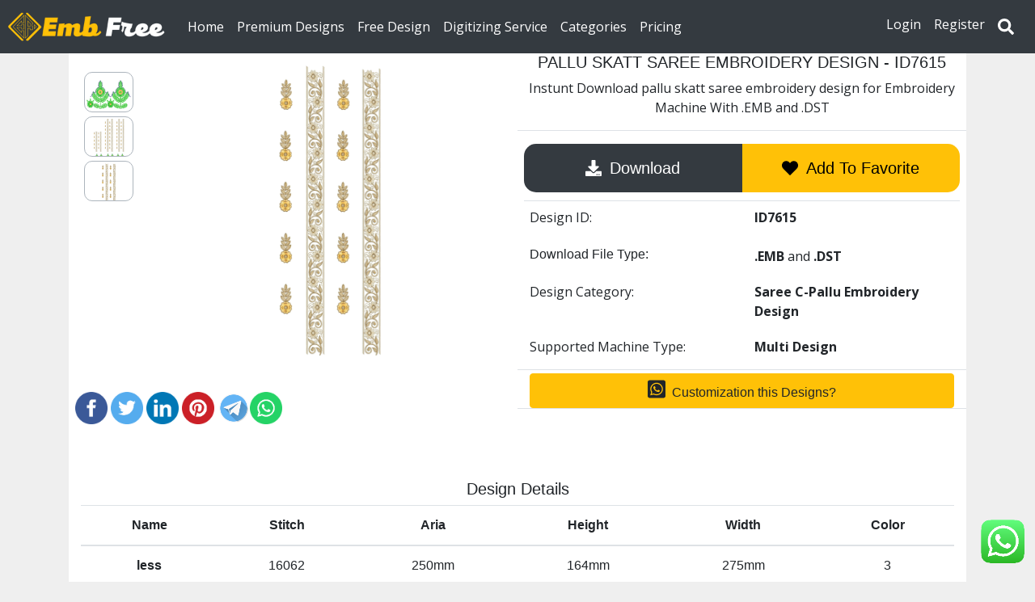

--- FILE ---
content_type: text/html; charset=UTF-8
request_url: https://www.embfree.com/embroidery-design/7615
body_size: 13822
content:
  <!DOCTYPE html>
<html lang="en-US">

<head>
    <link href="https://www.embfree.com/assets/favicon.ico" rel="icon" type="image/x-icon" />
    <meta name="google-site-verification" content="wswBdcbdR3GaaO6Y2ll0UYwcDvV-7tQpukISkBNtr74" />
    <meta charset="UTF-8">
    <meta name="facebook-domain-verification" content="e3scl9vlihh6fw9m7wzyukshmj4j6r" />
    <meta name="ahrefs-site-verification" content="f7cd202df1fa7b08f782e3e2a9d47f93d4c5376beab54919720445704fdc28c1">
    <meta name="robots" content="index, follow">    <title> Download pallu skatt saree embroidery design ID-7615 | EmbFree</title><meta name="description" content="we provide pallu skatt saree embroidery design Online Instunt download for computerize embroidery machines with EMB and DST files."/>    <meta name="keywords" content="emb designs, latest embroidery designs,computer embroidery designs, machine embroidery design online, creative embroidery designs, machine embroidery designs, online Embroidery designs, download embroidery designs, blouse embroidery designs, neck embroidery designs, saree embroidery designs, suit embroidery designs, dress embroidery designs, kurti embroidery designs" />
    <meta property="og:locale" content="en_US" />
    <meta property="og:type" content="website" /><meta property="og:title" content="pallu skatt saree embroidery designID-7615- EmbFree" /><meta property="og:description" content="we provide pallu skatt saree embroidery design Online Instunt download for computerize embroidery machines with EMB and DST files."/>    <meta property="og:site_name" content="embfree.com" />
    <meta property="og:url" content="https://www.embfree.com/embroidery-design/7615" /><meta property="og:image" content="https://embfree.sgp1.digitaloceanspaces.com/thumbimg-Oct-2021/7615-pallu.JPG" /><meta property="og:image:width" content="200" /><meta property="og:image:secure_url" content="https://embfree.sgp1.digitaloceanspaces.com/thumbimg-Oct-2021/7615-pallu.JPG" /><link rel="canonical" href="https://www.embfree.com/embroidery-design/7615"/><meta property="product:price:amount" content="350" /><meta property="product:price:currency" content="INR" /><meta property="og:availability" content="instock" />
    <!-- primt rest meta tegs -->
    <meta name="pinterest-rich-pin" content="true" />
    <meta name="p:domain_verify" content="6a9c7d2623c99d62a605b3a1d3eb2de7" />
    <meta name="p:domain_verify" content="edff643a18af6fea8171d3b00380a59f"/>
    <!-- tweter mete tegs -->
    <meta name="twitter:card" content="summary" />
    <meta name="twitter:description"
        content="We Provide Embroidery Designs for Saree, Suit, Dress, Lahenga, Neck, Blouse, And Garment for Computerize Embroidery Machines" />
    <meta name="twitter:title" content="Embroidery Design Download | EmbFree.com" />
    <meta name="twitter:image" content="https://www.embfree.com/slyimg/defolte.jpg " />
    <meta name="viewport" content="width=device-width, initial-scale=1, maximum-scale=1.0, user-scalable=no">
    
    <!-- google font -->
    <link rel="preconnect" href="https://fonts.googleapis.com">
    <link rel="preconnect" href="https://fonts.gstatic.com" crossorigin>
    <link href="https://fonts.googleapis.com/css2?family=Open+Sans:wght@400;700&display=swap" rel="stylesheet">
    
    <!-- Global site tag (gtag.js) - Google Analytics UA-->
    <script async src="https://www.googletagmanager.com/gtag/js?id=UA-145917824-1"></script>

    <!-- screept microsoft cliarity -->
    <!-- Clarity tracking code for https://www.embfree.com/ -->
    <script>
        (function(c,l,a,r,i,t,y){
            c[a]=c[a]||function(){(c[a].q=c[a].q||[]).push(arguments)};
            t=l.createElement(r);t.async=1;t.src="https://www.clarity.ms/tag/"+i+"?ref=bwt";
            y=l.getElementsByTagName(r)[0];y.parentNode.insertBefore(t,y);
        })(window, document, "clarity", "script", "i05h135lyd");
    </script>

    <script>
    window.dataLayer = window.dataLayer || [];

    function gtag() {
        dataLayer.push(arguments);
    }
    gtag('js', new Date());
    gtag('config', 'UA-145917824-1');
    </script>
    

    <!-- Google tag (gtag.js) GA4 -->
<script async src="https://www.googletagmanager.com/gtag/js?id=G-8SXK7VXLYE"></script>
<script>
  window.dataLayer = window.dataLayer || [];
  function gtag(){dataLayer.push(arguments);}
  gtag('js', new Date());
  gtag('config', 'G-8SXK7VXLYE');
</script>


    <!-- new -->
    <!-- Google Tag Manager -->
    <script>(function(w,d,s,l,i){w[l]=w[l]||[];w[l].push({'gtm.start':
    new Date().getTime(),event:'gtm.js'});var f=d.getElementsByTagName(s)[0],
    j=d.createElement(s),dl=l!='dataLayer'?'&l='+l:'';j.async=true;j.src=
    'https://www.googletagmanager.com/gtm.js?id='+i+dl;f.parentNode.insertBefore(j,f);
    })(window,document,'script','dataLayer','GTM-NXJJFTH9');</script>
    <!-- End Google Tag Manager -->



    <script src="https://ajax.googleapis.com/ajax/libs/jquery/3.3.1/jquery.min.js"></script>
    <script src="https://cdnjs.cloudflare.com/ajax/libs/popper.js/1.12.9/umd/popper.min.js"
        integrity="sha384-ApNbgh9B+Y1QKtv3Rn7W3mgPxhU9K/ScQsAP7hUibX39j7fakFPskvXusvfa0b4Q" crossorigin="anonymous">
    </script>
    <script src="https://maxcdn.bootstrapcdn.com/bootstrap/4.0.0/js/bootstrap.min.js"
        integrity="sha384-JZR6Spejh4U02d8jOt6vLEHfe/JQGiRRSQQxSfFWpi1MquVdAyjUar5+76PVCmYl" crossorigin="anonymous">
    </script>

    <!-- <link rel="stylesheet" href="https://maxcdn.bootstrapcdn.com/bootstrap/4.0.0/css/bootstrap.min.css" integrity="sha384-Gn5384xqQ1aoWXA+058RXPxPg6fy4IWvTNh0E263XmFcJlSAwiGgFAW/dAiS6JXm" crossorigin="anonymous"> -->
    <link rel="stylesheet" href="https://stackpath.bootstrapcdn.com/bootstrap/4.4.1/css/bootstrap.min.css"
        integrity="sha384-Vkoo8x4CGsO3+Hhxv8T/Q5PaXtkKtu6ug5TOeNV6gBiFeWPGFN9MuhOf23Q9Ifjh" crossorigin="anonymous">
    <!-- <link rel="stylesheet" href="https://www.embfree.com/assets/css/bootstrap.css"> -->
    <link type="text/css" rel="stylesheet" href="https://www.embfree.com/assets/css/custom.css" />
    <!-- fontowsem css -->
    <script defer src="https://use.fontawesome.com/releases/v5.0.10/js/all.js"
        integrity="sha384-slN8GvtUJGnv6ca26v8EzVaR9DC58QEwsIk9q1QXdCU8Yu8ck/tL/5szYlBbqmS+" crossorigin="anonymous">
    </script>
    <!-- single product image gallery  -->
    <!-- <link rel="stylesheet" type="text/css" href="https://www.embfree.com/assets/css/jquery.fancybox.css">
<script src="https://www.embfree.com/assets/js/jquery.fancybox.js"></script> 
 -->
    <!-- link style shits local -->
    <link rel="stylesheet" href="https://www.embfree.com/assets/css/style.css">
    <!-- social sharing  -->
    <!-- <script src="//platform-api.sharethis.com/js/sharethis.js#property=5b9531f211e1d40011d817a7&product=sticky-share-buttons"></script> -->
        <!-- owl Crusel -->
    <link rel="stylesheet" href="https://www.embfree.com/owlcarousel/owl.carousel.min.css ">
    <!-- <link rel="stylesheet" href="https://www.embfree.com/owlcarousel/owl.theme.default.min.css"> -->
    <script src="https://www.embfree.com/owlcarousel/owl.carousel.min.js"></script>

    <!-- Facebook Pixel Code -->
    <script>
    ! function(f, b, e, v, n, t, s) {
        if (f.fbq) return;
        n = f.fbq = function() {
            n.callMethod ?
                n.callMethod.apply(n, arguments) : n.queue.push(arguments)
        };
        if (!f._fbq) f._fbq = n;
        n.push = n;
        n.loaded = !0;
        n.version = '2.0';
        n.queue = [];
        t = b.createElement(e);
        t.async = !0;
        t.src = v;
        s = b.getElementsByTagName(e)[0];
        s.parentNode.insertBefore(t, s)
    }(window, document, 'script',
        'https://connect.facebook.net/en_US/fbevents.js');
    fbq('init', '258874012568945');
    fbq('track', 'PageView');
    </script>
    <noscript><img height="1" width="1" style="display:none"
            src="https://www.facebook.com/tr?id=258874012568945&ev=PageView&noscript=1" /></noscript>
    <!-- End Facebook Pixel Code -->

    <!-- Facebook Pixel Code -->
    <script>
    ! function(f, b, e, v, n, t, s) {
        if (f.fbq) return;
        n = f.fbq = function() {
            n.callMethod ?
                n.callMethod.apply(n, arguments) : n.queue.push(arguments)
        };
        if (!f._fbq) f._fbq = n;
        n.push = n;
        n.loaded = !0;
        n.version = '2.0';
        n.queue = [];
        t = b.createElement(e);
        t.async = !0;
        t.src = v;
        s = b.getElementsByTagName(e)[0];
        s.parentNode.insertBefore(t, s)
    }(window, document, 'script',
        'https://connect.facebook.net/en_US/fbevents.js');
    fbq('init', '194998685764617');
    fbq('track', 'PageView');
    </script>
    <noscript><img height="1" width="1" style="display:none"
            src="https://www.facebook.com/tr?id=194998685764617&ev=PageView&noscript=1" /></noscript>
    <!-- End Facebook Pixel Code -->

    <!-- Facebook Pixel Code -->
    <script>
    ! function(f, b, e, v, n, t, s) {
        if (f.fbq) return;
        n = f.fbq = function() {
            n.callMethod ?
                n.callMethod.apply(n, arguments) : n.queue.push(arguments)
        };
        if (!f._fbq) f._fbq = n;
        n.push = n;
        n.loaded = !0;
        n.version = '2.0';
        n.queue = [];
        t = b.createElement(e);
        t.async = !0;
        t.src = v;
        s = b.getElementsByTagName(e)[0];
        s.parentNode.insertBefore(t, s)
    }(window, document, 'script',
        'https://connect.facebook.net/en_US/fbevents.js');
    fbq('init', '344597666156459');
    fbq('track', 'PageView');
    </script>
    <noscript><img height="1" width="1" style="display:none"
            src="https://www.facebook.com/tr?id=344597666156459&ev=PageView&noscript=1" /></noscript>
    <!-- End Facebook Pixel Code -->
    <!-- image zoomsl -->
    <!-- <script src="https://ajax.googleapis.com/ajax/libs/jquery/1.9.1/jquery.min.js"></script> -->
    <script src="https://www.embfree.com/assets/js/zoomsl-3.0.js"></script>
    <script type="text/javascript">
    //localStorage.usercounry = "User";
    // alert(localStorage.username);
    </script>


        <!--schema markup-->
    <script type="application/ld+json">
    {
        "@context": "https://schema.org/",
        "@type": "WebSite",
        "name": "embfree",
        "url": "https://www.embfree.com/",
        "potentialAction": {
            "@type": "SearchAction",
            "target": "https://www.embfree.com/Embroidery_design/search?key={search_term_string}",
            "query-input": "required name=search_term_string"
        }
    }
    </script>

    <!-- push notification -->
    <script src="https://cdn.onesignal.com/sdks/OneSignalSDK.js" async=""></script>
    <script>
    window.OneSignal = window.OneSignal || [];
    OneSignal.push(function() {
        OneSignal.init({
            appId: "d299c2cc-af49-402a-9d15-012cc85f339f",
        });
    });
    </script>
</head>

<body>

    <!-- new -->
    <!-- Google Tag Manager (noscript) -->
    <noscript><iframe src="https://www.googletagmanager.com/ns.html?id=GTM-NXJJFTH9"
    height="0" width="0" style="display:none;visibility:hidden"></iframe></noscript>
    <!-- End Google Tag Manager (noscript) -->

    <div class="container-fluid p-0 m-0">
        <header class="header">
             <!-- nav start -->
            <div class="nave-bar">
                <nav class="navbar navbar-expand-md navbar-dark bg-dark m-0 p-2  ">
               
                <button class="navbar-toggler text-left" type="button" data-toggle="collapse" data-target="#navbarsExample05"
                    aria-controls="navbarsExample05" aria-expanded="false" aria-label="Toggle navigation">
                    <span class="navbar-toggler-icon"></span>
                </button>
                <a class="navbar-brand logo-link" href="https://www.embfree.com/">
                    <img class="img logo-img" src="https://www.embfree.com/assets/logo_emb.png" alt="EmbFree">
                </a>
                
                <a href="#" class="search-btn d-md-none "><i class="fas fa-search"></i></a>
                
                             

                <div class="collapse navbar-collapse" id="navbarsExample05">
                    <ul class="navbar-nav mr-auto">

                        <li class="nav-item active">
                            <a class="nav-link" href="https://www.embfree.com/">Home <span
                                    class="sr-only">(current)</span></a>
                        </li>
                        <li class="nav-item ">
                            <a class="nav-link active" href="https://www.embfree.com/embroidery-designs">Premium
                                Designs <span class="sr-only"></span></a>
                        </li>
                        <li class="nav-item ">
                            <a class="nav-link active" href="https://www.embfree.com/free-embroidery-designs">Free
                                Design<span class="sr-only"></span></a>
                        </li>

                        <li class="nav-item ">
                            <a class="nav-link active" href="https://www.embfree.com/embroidery-design-services">Digitizing
                                Service<span class="sr-only"></span></a>
                        </li>
 
                        <li class="nav-item ">
                            <a class="nav-link active" href="https://www.embfree.com/embroidery-designs-categories">Categories<span class="sr-only"></span></a>
                        </li>

                        <li class="nav-item ">
                            <a class="nav-link active" href="https://www.embfree.com/price">Pricing <span
                                    class="sr-only"></span></a>
                        </li>
                        

                       
                      
                       
                    </ul>

                    <ul class="navbar-nav my-2 my-md-0">
                                        
                        <li class="nav-item">
                            <a href="https://www.embfree.com/login" class="nav-link active" rel="nofollow"> Login</a>
                        </li>

                        <li class="nav-item ">
                            <a href="https://www.embfree.com/register" class="nav-link active" rel="nofollow">
                            Register</a>
                        </li>
                    
                                                <li class="nav-item ">
                                <a href="#" class="nav-link active search-btn d-none d-md-block "><i class="fas fa-search"></i></a>
                        </li>
                    </ul>
                </div>
                 </nav>
            </div>

            <!-- search bar start -->
            <div class="search-bar">
                
                <div class="serch-section">
                    <form class="" action="https://www.embfree.com/Embroidery_design/search" method="get" >
                        <div class="input-group mb-1 mt-2">
                            <input type="text" name="key" required="required" class="form-control"  placeholder="Search Designs Sree, Dress, Lahenga, Neck, Garments.." aria-label="Search designs" aria-describedby="basic-addon2">
                            <div class="input-group-append">
                              <button  class="btn btn-dark" type="Submit"><i class="fas fa-search"></i></button>
                            </div>
                        </div>
                    </form>
                </div>

                <div class="search-close-btn">
                  <i class="fas fa-times"></i>
                </div>
            </div>
            <!-- search bar end -->

            <!-- sidebar start -->
            <div class="side-bar">
                <div class="close-btn ">
                  <a href="#" class="reset-btn btn btn-outline-dark">Reset</a>
                </div>

                <div class="close-btn">
                  <i class="fas fa-times"></i>
                </div>
                <div class="menu">
                    <div class="item">
                        <a  class="sub-btn" >Filter By Machine<i class="fas fa-angle-right dropdown"></i></a>
                        <div class="sub-menu p-2">
                                                  </div>
                      
                    </div>
                    <div class="item">
                        <a  class="sub-btn" >Filter By Aria<i class="fas fa-angle-right dropdown"></i></a>
                        <div class="sub-menu  p-2">
                                                  </div>
                    </div>

                    <div class="item">
                        <a  class="sub-btn" >Filter By Stitch<i class="fas fa-angle-right dropdown"></i></a>
                        <div class="sub-menu  p-2">
                          <div class="sub-item checkbox form-check">
                              <label class="checkbox-bootstrap checkbox-lg ">
                                <input id="multi" class="common_selector stitchRenge" type="checkbox" value="1000 - 5000" name="machine_type[]">             
                                <span class="checkbox-placeholder "></span>           
                                <span class="text-capitalize"> 1,000 To 5,000 </span>
                              </label>
                          </div> 
                          <div class="sub-item checkbox form-check">
                              <label class="checkbox-bootstrap checkbox-lg ">
                                <input id="multi" class="common_selector stitchRenge" type="checkbox" value="20000 - 40000" name="machine_type[]">             
                                <span class="checkbox-placeholder "></span>           
                                <span class="text-capitalize"> 20,000 To 40,000 </span>
                              </label>
                          </div>
                          <div class="sub-item checkbox form-check">
                              <label class="checkbox-bootstrap checkbox-lg ">
                                <input id="multi" class="common_selector stitchRenge" type="checkbox" value="40000 - 60000" name="machine_type[]">             
                                <span class="checkbox-placeholder "></span>           
                                <span class="text-capitalize"> 40,000 To 60,000 </span>
                              </label>
                          </div> 
                          <div class="sub-item checkbox form-check">
                              <label class="checkbox-bootstrap checkbox-lg ">
                                <input id="multi" class="common_selector stitchRenge" type="checkbox" 
                                value="60000 - 80000" name="machine_type[]">             
                                <span class="checkbox-placeholder "></span>           
                                <span class="text-capitalize"> 60,000 To 80,000 </span>
                              </label>
                          </div> 
                          <div class="sub-item checkbox form-check">
                              <label class="checkbox-bootstrap checkbox-lg ">
                                <input id="multi" class="common_selector stitchRenge" type="checkbox" 
                                value="80000 - 100000" name="machine_type[]">             
                                <span class="checkbox-placeholder "></span>           
                                <span class="text-capitalize"> 80,000 To 1,00,000 </span>
                              </label>
                          </div> 
                          <div class="sub-item checkbox form-check">
                              <label class="checkbox-bootstrap checkbox-lg ">
                                <input id="multi" class="common_selector stitchRenge" type="checkbox" 
                                value="100000 - 150000" name="machine_type[]">             
                                <span class="checkbox-placeholder "></span>           
                                <span class="text-capitalize"> 1,00,000 To 1,50,000 </span>
                              </label>
                          </div> 
                          <div class="sub-item checkbox form-check">
                              <label class="checkbox-bootstrap checkbox-lg ">
                                <input id="multi" class="common_selector stitchRenge" type="checkbox" 
                                value="150000 - 200000" name="machine_type[]">             
                                <span class="checkbox-placeholder "></span>           
                                <span class="text-capitalize"> 1,50,000 To 2,00,000 </span>
                              </label>
                          </div>
                          <div class="sub-item checkbox form-check">
                              <label class="checkbox-bootstrap checkbox-lg ">
                                <input id="multi" class="common_selector stitchRenge" type="checkbox" 
                                value="200000 - 250000" name="machine_type[]">             
                                <span class="checkbox-placeholder "></span>           
                                <span class="text-capitalize"> 2,00,000 To 2,50,000 </span>
                              </label>
                          </div>
                          <div class="sub-item checkbox form-check">
                              <label class="checkbox-bootstrap checkbox-lg ">
                                <input id="multi" class="common_selector stitchRenge" type="checkbox" 
                                value="200000 - 250000" name="machine_type[]">             
                                <span class="checkbox-placeholder "></span>           
                                <span class="text-capitalize"> 2,50,000 To 3,00,000 </span>
                              </label>
                          </div>
                          <div class="sub-item checkbox form-check">
                              <label class="checkbox-bootstrap checkbox-lg ">
                                <input id="multi" class="common_selector stitchRenge" type="checkbox" 
                                value="300000 - 1000000" name="machine_type[]">             
                                <span class="checkbox-placeholder "></span>           
                                <span class="text-capitalize"> Up To 3,00,000 </span>
                              </label>
                          </div>
                        </div>
                    </div>

                    <div class="item">
                        <a  class="sub-btn" >Filter By Colors<i class="fas fa-angle-right dropdown"></i></a>
                        <div class="sub-menu  p-2">
                                                  </div>
                    </div>

                    <div class="item">
                        <a  class="sub-btn" >Select Designs Category<i class="fas fa-angle-right dropdown"></i></a>
                        <div class="sub-menu">
                                                         <a  href="https://www.embfree.com/Embroidery_design/category/anarkali-dress-embroidery-design" class=" border-bottom border-dark sub-item">Anarkali Dress Embroidery Design</a>
                                                    <a  href="https://www.embfree.com/Embroidery_design/category/blouse-embroidery-design" class=" border-bottom border-dark sub-item">Blouse Embroidery Design</a>
                                                    <a  href="https://www.embfree.com/Embroidery_design/category/butta-butti" class=" border-bottom border-dark sub-item">Butta butti</a>
                                                    <a  href="https://www.embfree.com/Embroidery_design/category/cating-pesting-saree-embroidery-design" class=" border-bottom border-dark sub-item">Cating Pesting Saree Embroidery Design</a>
                                                    <a  href="https://www.embfree.com/Embroidery_design/category/chemical-prepare-embroidery-less" class=" border-bottom border-dark sub-item">Chemical Prepare Embroidery Less</a>
                                                    <a  href="https://www.embfree.com/Embroidery_design/category/cross-stitch" class=" border-bottom border-dark sub-item">cross stitch</a>
                                                    <a  href="https://www.embfree.com/Embroidery_design/category/daman-embroidery-design" class=" border-bottom border-dark sub-item">Daman Embroidery  Design</a>
                                                    <a  href="https://www.embfree.com/Embroidery_design/category/dress-center-panel-embroidery-design" class=" border-bottom border-dark sub-item">Dress Center Panel Embroidery Design</a>
                                                    <a  href="https://www.embfree.com/Embroidery_design/category/dress-chiroski-dimond" class=" border-bottom border-dark sub-item">Dress chiroski dimond</a>
                                                    <a  href="https://www.embfree.com/Embroidery_design/category/dress-embroidery-designs" class=" border-bottom border-dark sub-item">Dress Embroidery Designs</a>
                                                    <a  href="https://www.embfree.com/Embroidery_design/category/dress-jarkhand-daimond" class=" border-bottom border-dark sub-item">Dress jarkhand daimond</a>
                                                    <a  href="https://www.embfree.com/Embroidery_design/category/dress-singel-head-embroidery-design" class=" border-bottom border-dark sub-item">Dress Singel Head Embroidery Design</a>
                                                    <a  href="https://www.embfree.com/Embroidery_design/category/dress-top-suite-embroidery-design" class=" border-bottom border-dark sub-item">Dress Top(suite) embroidery design</a>
                                                    <a  href="https://www.embfree.com/Embroidery_design/category/dupatta-embroidery-design" class=" border-bottom border-dark sub-item">Dupatta Embroidery design</a>
                                                    <a  href="https://www.embfree.com/Embroidery_design/category/figure-embroidery-design" class=" border-bottom border-dark sub-item">Figure embroidery design</a>
                                                    <a  href="https://www.embfree.com/Embroidery_design/category/foum-saree-embroidery-design" class=" border-bottom border-dark sub-item">Foum Saree embroidery design</a>
                                                    <a  href="https://www.embfree.com/Embroidery_design/category/garment-embroidery-design" class=" border-bottom border-dark sub-item">Garment Embroidery Design</a>
                                                    <a  href="https://www.embfree.com/Embroidery_design/category/kurti-and-dress-embroidery-design" class=" border-bottom border-dark sub-item">Kurti And Dress Embroidery Design</a>
                                                    <a  href="https://www.embfree.com/Embroidery_design/category/l-pallu-saree-embroidery-design" class=" border-bottom border-dark sub-item">L-pallu saree embroidery design</a>
                                                    <a  href="https://www.embfree.com/Embroidery_design/category/lehenga-choli-embroidery-design" class=" border-bottom border-dark sub-item">Lehenga Choli Embroidery Design</a>
                                                    <a  href="https://www.embfree.com/Embroidery_design/category/less-embroidery-design" class=" border-bottom border-dark sub-item">Less Embroidery Design</a>
                                                    <a  href="https://www.embfree.com/Embroidery_design/category/logo-embroidery-design" class=" border-bottom border-dark sub-item">Logo Embroidery Design</a>
                                                    <a  href="https://www.embfree.com/Embroidery_design/category/neck-embroidery-design" class=" border-bottom border-dark sub-item">Neck Embroidery Design</a>
                                                    <a  href="https://www.embfree.com/Embroidery_design/category/neck-for-mens-embroidery-design" class=" border-bottom border-dark sub-item">Neck for mens Embroidery Design</a>
                                                    <a  href="https://www.embfree.com/Embroidery_design/category/others-embroidery-design" class=" border-bottom border-dark sub-item">Others Embroidery Design</a>
                                                    <a  href="https://www.embfree.com/Embroidery_design/category/panjabi-suit-embroidery-design" class=" border-bottom border-dark sub-item">Panjabi suit embroidery design</a>
                                                    <a  href="https://www.embfree.com/Embroidery_design/category/plazoo-embroidery-designs" class=" border-bottom border-dark sub-item">Plazoo embroidery designs</a>
                                                    <a  href="https://www.embfree.com/Embroidery_design/category/rajasthani-lahenga-embroidery-design" class=" border-bottom border-dark sub-item">Rajasthani lahenga embroidery design</a>
                                                    <a  href="https://www.embfree.com/Embroidery_design/category/saree-c-pallu-embroidery-design" class=" border-bottom border-dark sub-item">Saree C-pallu Embroidery Design</a>
                                                    <a  href="https://www.embfree.com/Embroidery_design/category/saree-chiroski-dimond" class=" border-bottom border-dark sub-item">saree chiroski dimond</a>
                                                    <a  href="https://www.embfree.com/Embroidery_design/category/saree-cut-work-embroidery-design" class=" border-bottom border-dark sub-item">Saree Cut-Work Embroidery Design</a>
                                                    <a  href="https://www.embfree.com/Embroidery_design/category/saree-embroidery-design" class=" border-bottom border-dark sub-item">Saree Embroidery Design</a>
                                                    <a  href="https://www.embfree.com/Embroidery_design/category/saree-pallu-skatt-embroidery-design" class=" border-bottom border-dark sub-item">saree pallu skatt embroidery design</a>
                                                    <a  href="https://www.embfree.com/Embroidery_design/category/saree-patali-palllu-embroidery-design" class=" border-bottom border-dark sub-item">saree patali palllu embroidery design</a>
                                                    <a  href="https://www.embfree.com/Embroidery_design/category/small-embroidery-machine-designs" class=" border-bottom border-dark sub-item">Small Embroidery Machine Designs</a>
                                                    <a  href="https://www.embfree.com/Embroidery_design/category/top-dupatta-embroidery-design" class=" border-bottom border-dark sub-item">Top-Dupatta Embroidery Designs</a>
                                                    <a  href="https://www.embfree.com/Embroidery_design/category/usha-embroidery-sewing-machine-design" class=" border-bottom border-dark sub-item">Usha Embroidery Sewing Machine Design</a>
                                                </div>
                    </div>
                </div>
            </div>
            <!-- sidebar end -->
        </header>
    </div>


    <!-- Modal -->
    <div class="modal fade" id="exampleModal1" tabindex="-1" role="dialog" aria-labelledby="exampleModalLabel"
        aria-hidden="true">
        <div class="modal-dialog" role="document">
            <div class="modal-content">
                <div class="modal-header">
                    <h5 class="modal-title" id="exampleModalLabel">User Login And Register </h5>
                    <button type="button" class="close" data-dismiss="modal" aria-label="Close">
                        <span aria-hidden="true">&times;</span>
                    </button>
                </div>
                <div class="modal-body">
                    <div class="row m-0 p-0">
                        <div class="col-12 mt-2 p-1 ">
                                                        <div class="row m-0 p-0">
                                <div class="col-sm-6 p-0">
                                    <a class='nav-link text-info' href="https://www.embfree.com/login"> Login </a>
                                </div>
                                <div class="col-sm-6 p-0">
                                    <a class="nav-link text-info" href="https://www.embfree.com/Register"> Register </a>
                                </div>
                            </div>
                                                    </div>
                    </div>
                </div>
                <div class="modal-footer">
                    <button type="button" class="btn btn-secondary" data-dismiss="modal">Close</button>

                </div>
            </div>
        </div>
    </div>


    <script type="text/javascript">
    $(document).ready(function(){
      //for toggle 
      $('.sub-btn').click(function(){
      $(this).next('.sub-menu').slideToggle();
      $(this).find('.dropdown').toggleClass('rotate')
    });

    // jquery for sidebar extend and coleps
    $('.filter-btn').click(function(){
      $('.side-bar').addClass('active');
      $('.filter-btn').css("visibility","hidden")
    });

    $('.close-btn').click(function(){
      $('.side-bar').removeClass('active');
      $('.filter-btn').css("visibility","visible")
    });

    $('.search-close-btn').click(function(){
      $('.search-bar').removeClass('active');
       $('.search-btn').css("visibility","visible")
    });

    $('.checkbox').click(function(){
      $('.side-bar').removeClass('active');
      $('.filter-btn').css("visibility","visible")
    });

    $('.search-btn').click(function(){
      $('.search-bar').addClass('active');
      $('.search-btn').css("visibility","hidden")
    });
    $('.reset-btn').click(function(){
         location.reload();
    })
    
    });
    
  </script><div class="container m-auto">
    <div class="container">
            </div>
    <div class="row m-0 p-0">
                <!-- img box -->
        <div class="col-12 bg-white">
            <div class="row ">
                <div class="col-sm-6 m-0 p-1">
                    <!-- prod-Gallery -->
                    <div class="progall ">
                        <div class="container clearfix p-0 m-0">
                            <div class="row gallery  m-0 p-0">
                                                                <div class="col-2 previews m-0 p-0 ">

                                    <ul class="piclist">
                                        
                                        <li class="list-img " style="width: 100%; height:50px;">
                                            <img style="height: 50px;  width:100%; object-fit: scale-down; "
                                                src="https://embfree.sgp1.digitaloceanspaces.com/Oct-2021/7615-less.JPG" id="zoomer-0" class="img img-fluid "
                                                alt="Embroidery Design">
                                        </li>
                                        
                                        <li class="list-img " style="width: 100%; height:50px;">
                                            <img style="height: 50px;  width:100%; object-fit: scale-down; "
                                                src="https://embfree.sgp1.digitaloceanspaces.com/Oct-2021/7615-pallu.JPG" id="zoomer-1" class="img img-fluid "
                                                alt="Embroidery Design">
                                        </li>
                                        
                                        <li class="list-img " style="width: 100%; height:50px;">
                                            <img style="height: 50px;  width:100%; object-fit: scale-down; "
                                                src="https://embfree.sgp1.digitaloceanspaces.com/Oct-2021/7615-skatt.JPG" id="zoomer-2" class="img img-fluid "
                                                alt="Embroidery Design">
                                        </li>
                                                                            </ul>
                                </div>


                                <div class="col-10  m-0 p-1">
                                    <div class="zoom-box justify-content-center p-2" style="width: 100%; height:50vh;">
                                        <img style="height: 50vh; width:100%; object-fit: scale-down; "
                                            src="https://embfree.sgp1.digitaloceanspaces.com/Oct-2021/7615-skatt.JPG" id="mainImg"
                                            class="zoom img img-fluid text-center"
                                            data-magnify-src="https://embfree.sgp1.digitaloceanspaces.com/Oct-2021/7615-skatt.JPG" alt="Embroidery Design">
                                    </div>
                                </div>
                                                            </div>
                        </div>
                    </div>

                    <!-- end product Gallery -->

                    
                    <div class="row mx-0 my-5">
                        <a class="ml-1" rel="nofollow" title="Facebook share" href="javascript:void(0)"
                            onclick="javascript:genericSocialShare('http://www.facebook.com/sharer.php?u= https%3A%2F%2Fwww.embfree.com%2Fembroidery-design%2F7615')">

                            <img width="40" alt="Facebook share" src="https://www.embfree.com/social_img/Facebook.png">

                        </a>

                        <a class="ml-1" title="Twitter share" rel="nofollow" href="javascript:void(0)"
                            onclick="javascript:genericSocialShare('http://twitter.com/share?text=pallu skatt saree embroidery design&url=https://www.embfree.com/embroidery-design/7615')">

                            <img alt="Twitter share" width="40" src="https://www.embfree.com/social_img/Twitter.png">

                        </a>





                        <a class="ml-1" rel="nofollow" title="LinkedIn share" href="javascript:void(0)"
                            onclick="javascript:genericSocialShare('http://www.linkedin.com/shareArticle?mini=true&url=https%3A%2F%2Fwww.embfree.com%2Fembroidery-design%2F7615')">

                            <img alt="LinkedIn share" width="40" src="https://www.embfree.com/social_img/LinkedIn.png">

                        </a>



                        <a class="ml-1" id="share_pin" title="Pinterest share" rel="nofollow" href="javascript:void(0)"
                            onclick="javascript:genericSocialShare('https://in.pinterest.com/pin/create/button/?description=pallu skatt saree embroidery design&media=https%3A%2F%2Fembfree.sgp1.digitaloceanspaces.com%2Fthumbimg-Oct-2021%2F7615-pallu.JPG&url=https%3A%2F%2Fwww.embfree.com%2Fembroidery-design%2F7615')">

                            <img alt="Pinterest share" width="40" src="https://www.embfree.com/social_img/Pinterest.png">

                        </a>



                        <a class="ml-1" title="Telegram share" rel="nofollow" href="javascript:void(0)"
                            onclick="javascript:genericSocialShare('https://telegram.me/share/url?url=https%3A%2F%2Fwww.embfree.com%2Fembroidery-design%2F7615&text=pallu skatt saree embroidery design')">

                            <img alt="Email share" width="40" src="https://www.embfree.com/social_img/Telegram.png">

                        </a>

                        <!-- whtsup share buttons -->

                                                <a data-img="https://embfree.sgp1.digitaloceanspaces.com/thumbimg-Oct-2021/7615-pallu.JPG" data-text="pallu skatt saree embroidery design Saree C-pallu Embroidery Design" data-link="https://www.embfree.com/embroidery-design/7615"
                            class="whatsapp w3_whatsapp_btn w3_whatsapp_btn_large">
                            <img alt="WhatsApp share" width="40" src="https://www.embfree.com/social_img/WhatsApp.png">
                        </a>
                                            </div>
                </div>

                <div class="col-sm-6 m-0 p-0">
                    <div class="title text-center border-bottom   m-0 p-0">
                                                <h1 class="text-uppercase" style="font-size: 20px">pallu skatt saree embroidery design - ID7615</h1>
                        <p>Instunt Download pallu skatt saree embroidery design for Embroidery Machine With .EMB
                                                                and .DST
                                                                                                 </p>
                        

                    </div>

                    <!-- price  cart -->
                    <div class="row mt-3 border-bottom my-0 mx-2 ">


                        <div class="col-12 p-0 download-section">
                            
                            <!-- user is not login -->
                            <a rel="nofollow" href="#" class="download-button" data-toggle="modal"
                                data-target="#loginModel">
                                <i class="fa fa-download" aria-hidden="true"></i> Download
                            </a>
                            <a rel="nofollow" id="addtofavorite" href="#" class="favorite-button"
                                data-toggle="modal" data-target="#loginModel"><i class="fa fa-heart"
                                    aria-hidden="true"></i> Add To Favorite</a>

                            <!-- login Modal -->
                            <div class="modal fade model-topmr-login" id="loginModel" tabindex="-1" role="dialog"
                                aria-labelledby="exampleModalCenterTitle" aria-hidden="true">
                                <div class="modal-dialog modal-dialog-centered" role="document">
                                    <div class="modal-content">
                                        <div class="modal-header">
                                            <h5 class="modal-title text-center" id="exampleModalLongTitle">Please Login
                                            </h5>
                                            <button type="button" class="close" data-dismiss="modal" aria-label="Close">
                                                <span aria-hidden="true">&times;</span>
                                            </button>
                                        </div>
                                        <div class="modal-body">
                                            <form class="form" method="post" action="https://www.embfree.com/login">


                                                <div class="form-group pl-2  pr-2">
                                                    <label for="exampleInputEmail1">Mobile Number Or Email
                                                        address</label>
                                                    <input type="text" name="username" class="form-control"
                                                        id="exampleInputEmail1" aria-describedby="emailHelp"
                                                        placeholder="Enter your Registered Mobile Number Or email">
                                                </div>

                                                <div class="form-group pl-2  pr-2">
                                                    <label for="exampleInputPassword1">Password</label>
                                                    <input type="password" name="pass" class="form-control"
                                                        id="exampleInputPassword1" placeholder="Password">
                                                </div>

                                                <button type="submit" class="btn btn-warning mb-3">Login</button>
                                            </form>

                                            <hr>
                                            <hr>

                                            <div class="text-center text-dark pb-3" style="font-size: 12px;">
                                                <p> If You Are New Visitor Please Create a new account.</p>
                                                <a class="btn btn-dark ml-3"
                                                    href="https://www.embfree.com/Register">Create New Account</a>
                                                <p class="mt-2" style="font-size: 14px;"> Are You Forget Password ? So
                                                    Please Click
                                                    <a class="text-warning"
                                                        href="https://www.embfree.com/Forget_pass"><b>Forget
                                                            Password</b> </a>
                                                </p>
                                            </div>
                                        </div>
                                    </div>
                                </div>
                            </div>

                                                    </div>
                    </div>
                                        <div class="row pt-2 m-0">
                        <div class="col-6">
                            
                                <p class="text-left">
                                    Design ID:
                                </p>
                            
                        </div>
                        <div class="col-6 ">
                            <p><b>ID7615</b></p>
                        </div>
                    </div>
                    
                    <div class="row pt-2 m-0">

                        <div class="col-6">
                            <h6 class="">Download File Type:</h6>
                        </div>
                        <div class="col-6">
                            <p class=""><b>.EMB</b>
                                                                and <b> .DST</b>
                                                                                                                            </p>
                        </div>
                    </div>

                    <div class="row  pt-1 m-0">
                        <div class="col-6 ">
                            <p> Design Category:</p>
                        </div>
                        <div class="col-6 text-capitalize">
                            <p><b>Saree C-pallu Embroidery Design</b></p>
                        </div>
                    </div>

                    <div class="row border-bottom pt-1 m-0">
                        <div class="col-6 ">
                            <p>Supported Machine Type:</p>
                        </div>
                        <div class="col-6 text-capitalize">
                            <p><b>multi design</b></p>
                        </div>
                    </div>

                    <div class="row border-bottom pt-1 m-0">
                        <div class="col-12 ">
                            <!-- <a class="btn btn-warning btn-block" href="https://api.whatsapp.com/send/?phone=917878555045&text=hi need to customization on this designshttps://www.embfree.com/embroidery-design/7615&type=phone_number&app_absent=0"><i class="fab fa-whatsapp-square mr-1 " style="font-size: 25px;"></i> Customization this Designs?</a> -->
                            <a class="btn btn-warning btn-block" href="https://www.embfree.com/Customise_Design_Service?did=7615"><i class="fab fa-whatsapp-square mr-1 " style="font-size: 25px;"></i> Customization this Designs?</a>
                        </div>
                        
                    </div>
                    
                </div>
            </div>

            <div class="row m-0 p-0 releted-design-section">
                <div class="col-12 p-0 text-center">
                    <h3 class="text-center my-h1 mt-3">Design Details</h3>
                            <table class="table table-responsive-sm">
                                <thead>
                                    <tr>
                                        <th scope="col">Name</th>
                                        <th scope="col">Stitch</th>
                                        <th scope="col">Aria</th>
                                        <th scope="col">Height</th>
                                        <th scope="col">Width</th>
                                        <th scope="col">Color</th>
                                    </tr>
                                </thead>
                                <tbody>
                                                                                                            <tr>
                                        <th scope="row">less</th>
                                        <td>16062</td>
                                        <td>250mm</td>
                                        <td>164mm</td>
                                        <td>275mm </td>
                                        <td>3 </td>
                                    </tr>
                                                                                                                                                <tr>
                                        <th scope="row">pallu</th>
                                        <td>49620</td>
                                        <td>250mm</td>
                                        <td>956mm</td>
                                        <td>220mm </td>
                                        <td>2 </td>
                                    </tr>
                                                                                                                                                <tr>
                                        <th scope="row">skatt</th>
                                        <td>30665</td>
                                        <td>250mm</td>
                                        <td>595mm</td>
                                        <td>220mm </td>
                                        <td>2 </td>
                                    </tr>
                                                                                                        </tbody>
                            </table>
                </div>
            </div>
            <div class="row m-0 p-0 releted-design-section">
                <div class="col-12 p-0 text-center">
                    <h3 class="my-h1 mt-3">Releted Designs</h3>
                </div>
                                    <div id="design-id-8535" class=" col-6 col-sm-3 col-md-3 col-lg-3 col-xl-3  p-0 ">
                          <div class=" post_data shadow m-2">
                            <a class="p-0 "href="https://www.embfree.com/embroidery-design/8535">
                                <div class="new-prodbox" >
                        
                                                                    <img class="new-prodimg" src="https://embfree.sgp1.digitaloceanspaces.com/thumbimg-Jan-2022/8535-pallu.JPG" alt="embroidery designs for Saree and pallu skatt-ID:8535">
                                </div>
                            </a>
                            <div class="row m-0 p-0">
                                <small class="col-sm-6 col-12 text-left">ID: <b>8535</b></small>
                                                               
                                                                

                            </div>
                          </div> 
                    </div>
                  
                                    <div id="design-id-741" class=" col-6 col-sm-3 col-md-3 col-lg-3 col-xl-3  p-0 ">
                          <div class=" post_data shadow m-2">
                            <a class="p-0 "href="https://www.embfree.com/embroidery-design/741">
                                <div class="new-prodbox" >
                        
                                                                    <img class="new-prodimg" src="https://embfree.sgp1.digitaloceanspaces.com/thumbimg-Oct-2018/EMBFREE101018121552.JPG" alt="Saree c-pallu Embroidery design, C pallu, pallu, and skatt with less in codding,  Stitch-C-114511 Pallu-40535, Area-250, color-5-ID:741">
                                </div>
                            </a>
                            <div class="row m-0 p-0">
                                <small class="col-sm-6 col-12 text-left">ID: <b>741</b></small>
                                                               
                                                                

                            </div>
                          </div> 
                    </div>
                  
                                    <div id="design-id-2554" class=" col-6 col-sm-3 col-md-3 col-lg-3 col-xl-3  p-0 ">
                          <div class=" post_data shadow m-2">
                            <a class="p-0 "href="https://www.embfree.com/embroidery-design/2554">
                                <div class="new-prodbox" >
                        
                                                                    <img class="new-prodimg" src="https://embfree.sgp1.digitaloceanspaces.com/thumbimg-Nov-2019/EMBFREE-ID-2554-271119014037.JPG" alt="Saree C-pallu Embroidery Design ,tatami Cpallu,  Saree, charoski, saroski-ID:2554">
                                </div>
                            </a>
                            <div class="row m-0 p-0">
                                <small class="col-sm-6 col-12 text-left">ID: <b>2554</b></small>
                                                               
                                                                

                            </div>
                          </div> 
                    </div>
                  
                                    <div id="design-id-15033" class=" col-6 col-sm-3 col-md-3 col-lg-3 col-xl-3  p-0 ">
                          <div class=" post_data shadow m-2">
                            <a class="p-0 "href="https://www.embfree.com/embroidery-design/15033">
                                <div class="new-prodbox" >
                        
                                                                    <img class="new-prodimg" src="https://embfree.sgp1.digitaloceanspaces.com/00102023/15033-pallu.webp" alt="cpallu saree embroidery design-ID:15033">
                                </div>
                            </a>
                            <div class="row m-0 p-0">
                                <small class="col-sm-6 col-12 text-left">ID: <b>15033</b></small>
                                                               
                                                                

                            </div>
                          </div> 
                    </div>
                  
                                    <div id="design-id-20565" class=" col-6 col-sm-3 col-md-3 col-lg-3 col-xl-3  p-0 ">
                          <div class=" post_data shadow m-2">
                            <a class="p-0 "href="https://www.embfree.com/embroidery-design/20565">
                                <div class="new-prodbox" >
                        
                                                                    <img class="new-prodimg" src="https://embfree.sgp1.digitaloceanspaces.com/00062025/20565-pallu.webp" alt="saree cpallu embroidery designs-ID:20565">
                                </div>
                            </a>
                            <div class="row m-0 p-0">
                                <small class="col-sm-6 col-12 text-left">ID: <b>20565</b></small>
                                                               
                                                                

                            </div>
                          </div> 
                    </div>
                  
                                    <div id="design-id-10620" class=" col-6 col-sm-3 col-md-3 col-lg-3 col-xl-3  p-0 ">
                          <div class=" post_data shadow m-2">
                            <a class="p-0 "href="https://www.embfree.com/embroidery-design/10620">
                                <div class="new-prodbox" >
                        
                                                                    <img class="new-prodimg" src="https://embfree.sgp1.digitaloceanspaces.com/thumbimg-Aug-2022/10620-pallu.webp" alt="cpallu Embroidery design-ID:10620">
                                </div>
                            </a>
                            <div class="row m-0 p-0">
                                <small class="col-sm-6 col-12 text-left">ID: <b>10620</b></small>
                                                               
                                                                

                            </div>
                          </div> 
                    </div>
                  
                                    <div id="design-id-7784" class=" col-6 col-sm-3 col-md-3 col-lg-3 col-xl-3  p-0 ">
                          <div class=" post_data shadow m-2">
                            <a class="p-0 "href="https://www.embfree.com/embroidery-design/7784">
                                <div class="new-prodbox" >
                        
                                                                    <img class="new-prodimg" src="https://embfree.sgp1.digitaloceanspaces.com/thumbimg-Oct-2021/7784-skatt.JPG" alt="Cpallu saree embroidery design | shiroski saree embroidery designs-ID:7784">
                                </div>
                            </a>
                            <div class="row m-0 p-0">
                                <small class="col-sm-6 col-12 text-left">ID: <b>7784</b></small>
                                                               
                                                                

                            </div>
                          </div> 
                    </div>
                  
                                    <div id="design-id-18918" class=" col-6 col-sm-3 col-md-3 col-lg-3 col-xl-3  p-0 ">
                          <div class=" post_data shadow m-2">
                            <a class="p-0 "href="https://www.embfree.com/embroidery-design/18918">
                                <div class="new-prodbox" >
                        
                                                                    <img class="new-prodimg" src="https://embfree.sgp1.digitaloceanspaces.com/00012025/18918-pallu.webp" alt="cpallu saree embroidery designs-ID:18918">
                                </div>
                            </a>
                            <div class="row m-0 p-0">
                                <small class="col-sm-6 col-12 text-left">ID: <b>18918</b></small>
                                                               
                                                                

                            </div>
                          </div> 
                    </div>
                  
                                    <div id="design-id-11750" class=" col-6 col-sm-3 col-md-3 col-lg-3 col-xl-3  p-0 ">
                          <div class=" post_data shadow m-2">
                            <a class="p-0 "href="https://www.embfree.com/embroidery-design/11750">
                                <div class="new-prodbox" >
                        
                                                                    <img class="new-prodimg" src="https://embfree.sgp1.digitaloceanspaces.com/thumbimg-Dec-2022/11750-pallu.webp" alt="saree cpallu embroidery design-ID:11750">
                                </div>
                            </a>
                            <div class="row m-0 p-0">
                                <small class="col-sm-6 col-12 text-left">ID: <b>11750</b></small>
                                                               
                                                                

                            </div>
                          </div> 
                    </div>
                  
                                    <div id="design-id-5986" class=" col-6 col-sm-3 col-md-3 col-lg-3 col-xl-3  p-0 ">
                          <div class=" post_data shadow m-2">
                            <a class="p-0 "href="https://www.embfree.com/embroidery-design/5986">
                                <div class="new-prodbox" >
                        
                                                                    <img class="new-prodimg" src="https://embfree.sgp1.digitaloceanspaces.com/thumbimg-Jun-2021/5986-cpallu.JPG" alt="Cpallu saree embroidery design-ID:5986">
                                </div>
                            </a>
                            <div class="row m-0 p-0">
                                <small class="col-sm-6 col-12 text-left">ID: <b>5986</b></small>
                                                               
                                                                

                            </div>
                          </div> 
                    </div>
                  
                                    <div id="design-id-12381" class=" col-6 col-sm-3 col-md-3 col-lg-3 col-xl-3  p-0 ">
                          <div class=" post_data shadow m-2">
                            <a class="p-0 "href="https://www.embfree.com/embroidery-design/12381">
                                <div class="new-prodbox" >
                        
                                                                    <img class="new-prodimg" src="https://embfree.sgp1.digitaloceanspaces.com/thumbimg-Feb-2023/12381-pallu.webp" alt="saree cpallu embroidery desigsn-ID:12381">
                                </div>
                            </a>
                            <div class="row m-0 p-0">
                                <small class="col-sm-6 col-12 text-left">ID: <b>12381</b></small>
                                                               
                                                                

                            </div>
                          </div> 
                    </div>
                  
                                    <div id="design-id-13496" class=" col-6 col-sm-3 col-md-3 col-lg-3 col-xl-3  p-0 ">
                          <div class=" post_data shadow m-2">
                            <a class="p-0 "href="https://www.embfree.com/embroidery-design/13496">
                                <div class="new-prodbox" >
                        
                                                                    <img class="new-prodimg" src="https://embfree.sgp1.digitaloceanspaces.com/00062023/13496-pallu.webp" alt="cpallu saree embroidery design-ID:13496">
                                </div>
                            </a>
                            <div class="row m-0 p-0">
                                <small class="col-sm-6 col-12 text-left">ID: <b>13496</b></small>
                                                               
                                                                

                            </div>
                          </div> 
                    </div>
                  
                            </div> 
            <!-- end releted designs -->
            <!-- design detals bar -->
            
        </div>

        <div class="col-12 border-left p-0">
            <!-- right sidebar -->
            <div class="row m-0 py-2 px-0">
                <div class="col-sm-4  p-1 mt-1 ">
                    <a href="https://www.embfree.com/PacageOffers/sell" class="text-dark nav-link p-0">
                        <div class="m-0 p-0 py-2 bg-warning ">
                                                        <h4 class="text-center text-dark">Special Package Offers for You</h4>
                            <p class=" text-center">Buy Embroidery Design Start At </p>
                            <h5 class=" text-center"> Just USD 15</h5>

                        </div>
                    </a>
                    <a href="https://www.embfree.com/price" class="btn btn-dark btn-block">
                        View More Details
                    </a>

                </div>

                <div class="col-sm-4 p-0 mt-1 border-left p-1">
                    <a href="https://www.embfree.com/Services" class="text-dark nav-link p-0">
                        <div class="bg-warning m-0 p-2">
                            <h4 class="text-center m-0 py-2">Embroidery Digitizing Services</h4>
                            <p class="text-center">Embroidery designs customizing services on your Requirements</p>
                        </div>
                    </a>
                    <a href="https://www.embfree.com/Services" class="btn btn-dark btn-block">
                        Service details
                    </a>
                </div>
                <div class="col-sm-4 p-0 mt-1 pt-1">
                    <a href="https://coursebazar.com/embroidery-design-course-ldhi/" rel="sponsored _BLANK" class="text-dark nav-link p-0">
                        <div class="bg-warning m-0 p-2">
                            <h4 class="text-center m-0 py-2">Embroidery Design Course</h4>
                            <p class="text-center m-0 py-2">Learn how to make embroidery designs with step by step course</p>
                        </div>
                    </a>
                    <a href="https://www.embfree.com/course/courses/computer-embroidery-designs-course-basic/" class="btn btn-dark btn-block" rel="sponsored _BLANK" >
                        View Course Details
                    </a>
                </div>
            </div>
                    </div>

    </div>


        </div>



<!-- Social sharing buttons -->

<script type="text/javascript">
function genericSocialShare(url) {

    window.open(url, 'sharer', 'toolbar=0,status=0,width=648,height=395');

    return true;

}
</script>



<script>
$(document).ready(function() {

    $('.piclist li').on('click', function(event) {
        var $id = $(this).find('img').attr('id');

        var $pic = $('#' + $id).attr('src');

        $('.zoom').attr('src', $pic);
        $('.zoom').attr('data-magnify-src', $pic);
        // $('.zoom').magnify({
        // 	src: $pic,

        // }

        // 	);
    });

    // $('.zoom').magnify();
});


$('.zoom').imagezoomsl({
    zoomrange: [2, 12],
    innerzoom: false,
    magnifiersize: [300, 300],
});
</script>







<!-- whatsup sharing button -->



<script type="text/javascript">
$(document).ready(function() {

    $('#downloadrequest').click(function() {
        load_data();

    });

    function load_data() {
        var userid = 
<div style="border:1px solid #990000;padding-left:20px;margin:0 0 10px 0;">

<h4>A PHP Error was encountered</h4>

<p>Severity: Warning</p>
<p>Message:  Undefined variable $user_id</p>
<p>Filename: views/single.php</p>
<p>Line Number: 772</p>


	<p>Backtrace:</p>
	
		
	
		
	
		
			<p style="margin-left:10px">
			File: /var/www/embfree.com/application/views/single.php<br />
			Line: 772<br />
			Function: _error_handler			</p>

		
	
		
	
		
	
		
			<p style="margin-left:10px">
			File: /var/www/embfree.com/application/controllers/Embroidery.php<br />
			Line: 399<br />
			Function: view			</p>

		
	
		
	
		
			<p style="margin-left:10px">
			File: /var/www/embfree.com/index.php<br />
			Line: 316<br />
			Function: require_once			</p>

		
	

</div>;
        var prodId = 
<div style="border:1px solid #990000;padding-left:20px;margin:0 0 10px 0;">

<h4>A PHP Error was encountered</h4>

<p>Severity: Warning</p>
<p>Message:  Undefined variable $prod_id</p>
<p>Filename: views/single.php</p>
<p>Line Number: 773</p>


	<p>Backtrace:</p>
	
		
	
		
	
		
			<p style="margin-left:10px">
			File: /var/www/embfree.com/application/views/single.php<br />
			Line: 773<br />
			Function: _error_handler			</p>

		
	
		
	
		
	
		
			<p style="margin-left:10px">
			File: /var/www/embfree.com/application/controllers/Embroidery.php<br />
			Line: 399<br />
			Function: view			</p>

		
	
		
	
		
			<p style="margin-left:10px">
			File: /var/www/embfree.com/index.php<br />
			Line: 316<br />
			Function: require_once			</p>

		
	

</div>;
        var prodprice = 
<div style="border:1px solid #990000;padding-left:20px;margin:0 0 10px 0;">

<h4>A PHP Error was encountered</h4>

<p>Severity: Warning</p>
<p>Message:  Undefined variable $prod_price</p>
<p>Filename: views/single.php</p>
<p>Line Number: 774</p>


	<p>Backtrace:</p>
	
		
	
		
	
		
			<p style="margin-left:10px">
			File: /var/www/embfree.com/application/views/single.php<br />
			Line: 774<br />
			Function: _error_handler			</p>

		
	
		
	
		
	
		
			<p style="margin-left:10px">
			File: /var/www/embfree.com/application/controllers/Embroidery.php<br />
			Line: 399<br />
			Function: view			</p>

		
	
		
	
		
			<p style="margin-left:10px">
			File: /var/www/embfree.com/index.php<br />
			Line: 316<br />
			Function: require_once			</p>

		
	

</div>;

        $.ajax({
            url: "https://www.embfree.com/Embroidery/fetch_download",
            method: "POST",
            data: {
                userid: userid,
                prodId: prodId,
                prodprice: prodprice
            },
            cache: false,
            success: function(data) {

                if (data == '') {
                    $('#load_data_message').html('<h3>No More Designs Found</h3>');
                    action = 'active';
                } else {

                    $('#load_data').html(data);
                    $('#load_data_message').html("");
                    $('#progress_div').hide();

                    action = 'inactive';
                }
            }
        });

    }


    var isMobile = {

        Android: function() {

            return navigator.userAgent.match(/Android/i);

        },

        BlackBerry: function() {

            return navigator.userAgent.match(/BlackBerry/i);

        },

        iOS: function() {

            return navigator.userAgent.match(/iPhone|iPad|iPod/i);

        },

        Opera: function() {

            return navigator.userAgent.match(/Opera Mini/i);

        },

        Windows: function() {

            return navigator.userAgent.match(/IEMobile/i);

        },

        any: function() {

            return (isMobile.Android() || isMobile.BlackBerry() || isMobile.iOS() || isMobile.Opera() ||
                isMobile.Windows());

        }

    };

    $(document).on("click", '.whatsapp', function() {

        if (isMobile.any()) {

            var text = $(this).attr("data-text");

            var url = $(this).attr("data-link");

            var message = encodeURIComponent(text) + " - " + encodeURIComponent(url);

            var whatsapp_url = "whatsapp://send?text=" + message;

            window.location.href = whatsapp_url;

        } else {

            alert("Please share this page in mobile device");

        }

    });

});
</script>



<!-- fb pixel -->

<script>
fbq('track', 'ViewContent');
</script>
<script type='application/ld+json'>
{
    "@context": "http:\/\/schema.org\/",
    "@type": "Product",
    "name": "cpallu saree embroidery design - ID13496",
    "url": "https://www.embfree.com/embroidery-design/13496",
    "image": "https://embfree.sgp1.digitaloceanspaces.com/00062023/13496-pallu.webp",
    "description": "cpallu saree embroidery design, Instunt Download with EMB and DST Files. ",
    "sku":"13496",
    "brand": {
        "@type": "Brand",
        "name": "EmbFree"
    },
    
    "offers": {
        "@type": "Offer",
        "priceCurrency": "INR",
        "price":150,
         "url": "https:\/\/www.embfree.com\/price",
        "priceValidUntil": "2025-1-14",
        "itemCondition": "http:\/\/schema.org\/NewCondition",
        "availability": "http:\/\/schema.org\/InStock"
    }
}
</script>




<div class=" whatsappchat">
    <a href="https://api.whatsapp.com/send/?phone=917878555045&text=Hello+EmbFree i want know about EmbFree, i visited https://www.embfree.com/embroidery-design/7615&type=phone_number&app_absent=0">
    <img class="whatsappchat-img" src="/assets/whatsapp-chat.png" alt="whatsapp chat button">
    </a>
</div>


<footer class="bg-dark">
    <div class="row m-0">
        <div class="col-sm-4">
            <div class="pt-3 pb-3 text-secondary text-center "><b class=" text-warning"> <a class="text-warning"
                        style="text-decoration: none;" href="https://www.embfree.com/">&copy EmbFree</a></b>2025 All-Rights
            </div>
            <div class="pt-3 pb-3 text-secondary text-center ">
                <b class=" text-warning ">
                    <P>Follow Us On Social Media</P>
                    <a rel="nofollow" href="https://www.facebook.com/embfree/" class="text-warning ">
                        <i class="fab fa-facebook" style="font-size: 40px;"></i>
                    </a>

                    <a rel="nofollow" href="https://chat.whatsapp.com/BrfJrAFJ5eiLcJ5DiUOyiB" class="text-warning">
                        <i class="fab fa-whatsapp-square ml-2" style="font-size: 40px;"></i>
                    </a>

                    <a rel="nofollow" target="_blank" href="https://telegram.me/www_embfree_in" class="text-warning">
                        <i class="fab fa-telegram ml-2" style="font-size: 40px;"></i>
                    </a>
                    <a rel="nofollow" target="_blank" href="https://x.com/Embfreein" class="text-warning">
                        <i class="fab fa-twitter ml-2" style="font-size: 40px;"></i>
                    </a>
                    <a rel="nofollow" target="_blank" href="https://www.instagram.com/embfree.in/" class="text-warning">
                        <i class="fab fa-instagram ml-2" style="font-size: 40px;"></i>
                    </a>
                </b>
            </div>
        </div>

        <!-- Social icon -->
        <div class="col-sm-3">
        <div class="row">
                <div class="col-12 pt-3 pb-3 text-center">
                    <p class="text-warning "><b>Use full Links</b></p>
                </div>
                <div class="col-12 text-light">
                    <ul>
                         <li class="m-1"><a rel="nofollow" class="card_link text-light mt-2"
                                style="text-decoration: none; margin-left: 10px;"
                                href="https://www.embfree.com/blog">Blog</a></li>
                        <li class="m-1"><a rel="nofollow" class="card_link text-light mt-2"
                                style="text-decoration: none; margin-left: 10px;"
                                href="https://www.embfree.com/course/courses/computer-embroidery-designs-course-basic">Courses</a></li>
                        <li class="m-1"><a rel="nofollow" class="card_link text-light mt-2"
                                style="text-decoration: none; margin-left: 10px;"
                                href="https://www.embfree.com/embroidery-jobs">Jobs</a></li>
                        <li class="m-1"><a rel="nofollow" class="card_link text-light mt-2"
                                style="text-decoration: none; margin-left: 10px;"
                                href="https://fabtocolor.com/">Color Maching Tool</a></li>
                    </ul>
                </div>
            </div>
        </div>
        <!-- link -->

        <div class="col-sm-5">
            <div class="row">
                <div class="col-12 pt-3 pb-3 text-center">
                    <p class="text-warning "><b>Important Links</b></p>
                </div>
                <div class="col-sm-6 text-light">
                    <ul>
                         
                        <li class="m-1"><a rel="nofollow" class="card_link text-light mt-2"
                                style="text-decoration: none; margin-left: 10px;"
                                href="https://www.embfree.com/privacy-policy">Privacy Policy</a></li>
                        <li class="m-1"><a rel="nofollow" class="card_link text-light mt-2"
                                style="text-decoration: none; margin-left: 10px;"
                                href="https://www.embfree.com/terms-conditions">terms &amp; Conditions</a></li>
                        <li class="m-1"><a rel="nofollow" class="card_link text-light mt-2"
                                style="text-decoration: none; margin-left: 10px;"
                                href="https://www.embfree.com/refund-policy">Return/Refund Policy</a></li>
                        

                    </ul>
                </div>
                <div class="col-sm-6 text-light">
                    <ul>
                        <li class="m-1"><a rel="nofollow" class="card_link text-light mt-2"
                                style="text-decoration: none; margin-left: 10px;" href="https://www.embfree.com/help">Help &
                                Support</a></li>
                        <li class="m-1"><a rel="nofollow" class="card_link text-light mt-2"
                                style="text-decoration: none; margin-left: 10px;" href="https://www.embfree.com/blog">How
                                to use?</a></li>
                        <li class="m-1"><a rel="nofollow" class="card_link text-light mt-2"
                                style="text-decoration: none; margin-left: 10px;"
                                href="https://www.embfree.com/aboutus">About Us</a></li>
                        <li class="m-1"><a rel="nofollow" class="card_link text-light mt-2"
                                style="text-decoration: none; margin-left: 10px;"
                                href="https://www.embfree.com/contactus">Contact Us</a></li>
                        <li class="m-1"><a rel="nofollow" class="card_link text-light mt-2"
                                style="text-decoration: none; margin-left: 10px;"
                                href="https://www.embfree.com/guest-post-write-for-us">Write For Us</a></li>
                        
                                
                                
                    </ul>
                </div>


            </div>



            <!-- <div class="row">
			<div class="col-12 p-0 m-0">
				<img src="https://www.embfree.com/assets/images/instamojo.png" alt="payment provider images" class="img-fluid">
			</div>
		</div> -->
        </div>







    </div>











</footer>







<!-- <script src="https://code.jquery.com/jquery-3.2.1.slim.min.js" integrity="sha384-KJ3o2DKtIkvYIK3UENzmM7KCkRr/rE9/Qpg6aAZGJwFDMVNA/GpGFF93hXpG5KkN" crossorigin="anonymous"></script> -->







<script type="text/javascript">
$(document).ready(function() {



    $('#files').change(function() {



        var files = $('#files')[0].files;



        var error = '';



        var form_data = new FormData();



        for (var count = 0; count < files.lenght; count++)



        {



            var name = files[count].name;



            var extension = name.split('.').pop().toLowerCase();



            if (jQuery.inArray(extension, ['gif', 'png', 'jpg', 'jpeg']) == -1)



            {



                error += "Invelid" + count + "Image File"







            } else



            {



                form_data.append("files[]", files[count]);



            }







        }



        if (error == '')



        {







            $.ajax({



                url: "https://www.embfree.com/Upload_multiple/upload",



                method: "POST",



                data: form_data,



                contentType: false,



                cache: false,



                processData: false,



                beforeSend: function()



                {



                    $('#Uploaded_images').html(
                        "<label class='text-success'>Uploading....</label>")



                },



                success: function(data)



                {



                    $('#Uploaded_images').html(data);



                    $('#files').val('');







                }



            });







        } else



        {



            alert(error);



        }







    });



});
</script>








<!-- new api -->
<!--Start of Tawk.to Script-->
<!-- <script type="text/javascript">
var Tawk_API=Tawk_API||{}, Tawk_LoadStart=new Date();
(function(){
var s1=document.createElement("script"),s0=document.getElementsByTagName("script")[0];
s1.async=true;
s1.src='https://embed.tawk.to/5b6734c5e21878736ba2a45a/1e4ak45b1';
s1.charset='UTF-8';
s1.setAttribute('crossorigin','*');
s0.parentNode.insertBefore(s1,s0);
})();
</script> -->
<!--End of Tawk.to Script-->
<!--End of Tawk.to Script-->

<!-- whats app and fb -->
<!-- GetButton.io widget -->
<!-- <script type="text/javascript">
$(document).ready(function() {
    (function() {
        var options = {
            whatsapp: "917878555045", // WhatsApp number
            call_to_action: "", // Call to action
            position: "left", // Position may be 'right' or 'left'
        };

        var proto = document.location.protocol,
            host = "getbutton.io",
            url = proto + "//static." + host;
        var s = document.createElement('script');
        s.type = 'text/javascript';
        s.async = true;
        s.src = url + '/widget-send-button/js/init.js';

        s.onload = function() {
            WhWidgetSendButton.init(host, proto, options);
        };

        var x = document.getElementsByTagName('script')[0];
        x.parentNode.insertBefore(s, x);

    })();
});
</script> -->
<!-- /GetButton.io widget -->






<!-- diseble write click -->
<!-- 
	
	 <script type="text/javascript">

	$(document).ready(function () {

	    //Disable full page
	    $("body").on("contextmenu",function(e){
	        return false;
	    });

	    //Disable part of page

	    $("img").on("contextmenu",function(e){

	        return false;

	    });

	});


	</script> 
 -->







<!-- Facebook Pixel Code -->

<script>
fbq('track', 'ViewContent');
</script>

<script>
! function(f, b, e, v, n, t, s)

{
    if (f.fbq) return;
    n = f.fbq = function() {
        n.callMethod ?

            n.callMethod.apply(n, arguments) : n.queue.push(arguments)
    };

    if (!f._fbq) f._fbq = n;
    n.push = n;
    n.loaded = !0;
    n.version = '2.0';

    n.queue = [];
    t = b.createElement(e);
    t.async = !0;

    t.src = v;
    s = b.getElementsByTagName(e)[0];

    s.parentNode.insertBefore(t, s)
}(window, document, 'script',

    'https://connect.facebook.net/en_US/fbevents.js');
fbq('init', '344597666156459');
fbq('track', 'PageView');
</script>

<noscript><img height="1" width="1" style="display:none"
        src="https://www.facebook.com/tr?id=344597666156459&ev=PageView&noscript=1" /></noscript>

<!-- End Facebook Pixel Code -->

<!-- <link rel="stylesheet" href="https://twitter.github.io/typeahead.js/css/examples.css" />  -->

<!-- <script src="https://cdnjs.cloudflare.com/ajax/libs/bootstrap-3-typeahead/4.0.2/bootstrap3-typeahead.min.js"></script> -->
<!-- <script src="https://twitter.github.io/typeahead.js/js/handlebars.js"></script>
 <script src="https://twitter.github.io/typeahead.js/releases/latest/typeahead.bundle.js"></script> -->




</body>



</html>